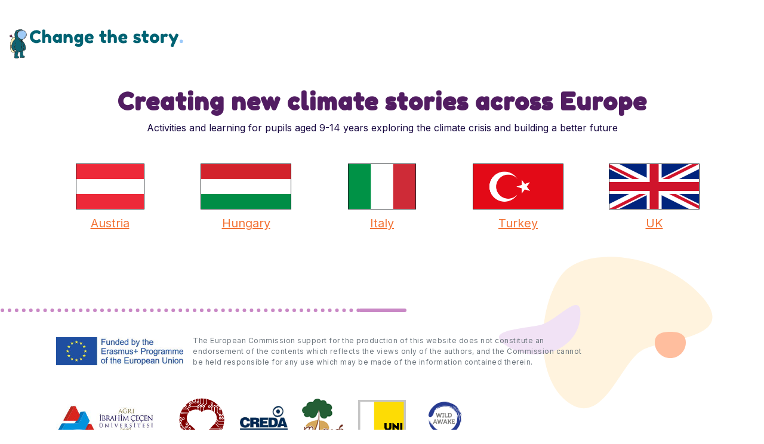

--- FILE ---
content_type: text/html; charset=UTF-8
request_url: https://www.changethestory.eu/
body_size: 1147
content:
<!DOCTYPE html>
<html lang="en">
<head>
    <meta charset="utf-8"/>
    <title>Change the Story</title>
    <meta name="viewport" content="width=device-width, initial-scale=1.0"/>
    <meta name="description" content="Change the Story offers KS2 resources and hands-on support for teaching about the climate crisis, citizenship and digital competence.">
    <link rel="preconnect" href="https://www.googletagmanager.com/">
    <link rel="dns-prefetch" href="https://www.googletagmanager.com/">
    <link rel="preconnect" href="https://www.google-analytics.com">
    <link rel="dns-prefetch" href="https://www.google-analytics.com">
    <link rel="preconnect" href="https://fonts.gstatic.com"> 
    <link href="https://fonts.googleapis.com/css2?family=Fredoka+One&family=Inter:wght@400;700&display=swap" rel="stylesheet">
    <link rel="stylesheet" type="text/css" href="/css/changethestory.css">
</head>
   <body>

<div class="header">
  <div class="logo-tagline">
    <a href="/" class="logo">
      Change the Story 
    </a>
    <span class="tagline">
    
        
       
    </span>
  </div>
</div>
    <main class="container main-site-container">
      <div style="text-align:center;" class="mb-5">
        <h1>Creating new climate stories across Europe</h1>
<p>Activities and learning for pupils aged 9-14 years exploring the climate crisis and building a better future</p>

      </div>
      <div class="row mb-5">
        

          <div class="col mb-5 text-center">
            <a href="austria" rel="noopener">
              <img src="/images/countries/flags/austria.png" alt="Austria flag" class="border border-dark"/>
              <p class="mt-2 fs-5">Austria</p>
            </a>
          </div>
        

          <div class="col mb-5 text-center">
            <a href="hungary" rel="noopener">
              <img src="/images/countries/flags/hungary.png" alt="Hungary flag" class="border border-dark"/>
              <p class="mt-2 fs-5">Hungary</p>
            </a>
          </div>
        

          <div class="col mb-5 text-center">
            <a href="italy" rel="noopener">
              <img src="/images/countries/flags/italy.png" alt="Italy flag" class="border border-dark"/>
              <p class="mt-2 fs-5">Italy</p>
            </a>
          </div>
        

          <div class="col mb-5 text-center">
            <a href="turkey" rel="noopener">
              <img src="/images/countries/flags/turkey.png" alt="Turkey flag" class="border border-dark"/>
              <p class="mt-2 fs-5">Turkey</p>
            </a>
          </div>
        

          <div class="col mb-5 text-center">
            <a href="uk" rel="noopener">
              <img src="/images/countries/flags/uk.png" alt="UK flag" class="border border-dark"/>
              <p class="mt-2 fs-5">UK</p>
            </a>
          </div>
        
      </div>
      <footer class="footer">
    <div class="container">
    <div class="footer__eu">
       <img src="/images/eu-erasmus-logo.jpg" alt="With the support of the Erasmus+ programme of the European Union"/>
       <p>The European Commission support for the production of this website does
        not constitute an endorsement of the contents which reflects the views
        only of the authors, and the Commission cannot be held responsible for
        any use which may be made of the information contained therein.</p>
    </div>
    
    <div class="logo-grid" id="partners" >
      <div class="logo-grid__item logo-grid__item--wide">
        <a href="https://www.agri.edu.tr/" target="_blank" rel="noopener">
          <img src="/images/partners/agri.jpg" alt="Agri logo"/>
        </a>
      </div>
      <div class="logo-grid__item">
        <a href="https://careful.digital/" target="_blank" rel="noopener">
          <img
              src="/images/partners/careful-digital-logo.svg"
              alt="Careful Digital logo" />
        </a>
      </div>
      <div class="logo-grid__item">
        <a href="http://www.creda.it/" target="_blank" rel="noopener">
          <img src="/images/partners/creda.jpg" alt="CREDA logo"/>
        </a>
      </div>
      <div class="logo-grid__item">
        <a href="http://www.magosfa.hu/" target="_blank" rel="noopener">
          <img src="/images/partners/magofsa.png" alt="Magofsa logo"/>
        </a>
      </div>
      <div class="logo-grid__item">
        <a href="https://www.uni-graz.at/en/" target="_blank" rel="noopener">
          <img
              src="/images/partners/universitaet_graz.svg"
              alt="University of Graz logo" />
        </a>
      </div>
      <div class="logo-grid__item">
        <a href="https://www.wild-awake.org/" target="_blank" rel="noopener">
          <img src="/images/partners/wild-awake.png" alt="WildAwake logo"/>
        </a>
      </div>
    </div>

    </div>
  </footer>
  <!-- Global site tag (gtag.js) - Google Analytics -->
<script async src="https://www.googletagmanager.com/gtag/js?id=UA-170295086-1"></script>
<script>
  window.dataLayer = window.dataLayer || [];
  function gtag(){dataLayer.push(arguments);}
  gtag('js', new Date());

  gtag('config', 'UA-170295086-1');
</script>

      </main>


    </body>
  </html>

--- FILE ---
content_type: image/svg+xml
request_url: https://www.changethestory.eu/images/partners/careful-digital-logo.svg
body_size: 2177
content:
<?xml version="1.0" encoding="UTF-8"?>
<!-- Created with Inkscape (http://www.inkscape.org/) -->
<svg width="100px" height="100px" version="1.1" viewBox="0 0 55 55" xmlns="http://www.w3.org/2000/svg" xmlns:cc="http://creativecommons.org/ns#" xmlns:dc="http://purl.org/dc/elements/1.1/" xmlns:rdf="http://www.w3.org/1999/02/22-rdf-syntax-ns#">
 <metadata> 
  <rdf:RDF>
   <cc:Work rdf:about="">
    <dc:format>image/svg+xml</dc:format>
    <dc:type rdf:resource="http://purl.org/dc/dcmitype/StillImage"/>
    <dc:title/>
   </cc:Work>
  </rdf:RDF>
 </metadata>
 <g transform="translate(0,-242)">
  <g transform="translate(-12.767 185.02)">
   <path d="m14.155 81.828l8.4005 0.13229 1.5214 1.5214" fill="none" stroke="#000" stroke-width=".26458px"/>
   <path d="m40.296 59.111a26.233 25.345 0 0 1 26.233 25.311 26.233 25.345 0 0 1 -26.164 25.378 26.233 25.345 0 0 1 -26.302 -25.244 26.233 25.345 0 0 1 26.094 -25.445" fill="#800000" stroke="#fff" stroke-width=".71227"/>
   <path d="m40.138 59.063c0.4277 0.0049 0.4277 0.0049 0.4277 0.0049l-4e-3 0.0944-0.4071 0.0021z" fill="#a00" stroke="#fff" stroke-width=".6"/>
   <g fill="none">
    <g stroke="#fff">
     <path transform="matrix(-.99994 -.011383 .011273 -.99994 0 0)" d="m-43.213-69.098a1.0485 0.97316 0 0 1 1.0485 0.97188 1.0485 0.97316 0 0 1 -1.0458 0.97445 1.0485 0.97316 0 0 1 -1.0513 -0.9693 1.0485 0.97316 0 0 1 1.043 -0.97701" stroke-width=".7"/>
     <path transform="matrix(.088298 .99609 -.99602 .089153 0 0)" d="m72.942-43.65a1.0536 0.96849 0 0 1 1.0536 0.96721 1.0536 0.96849 0 0 1 -1.0508 0.96976 1.0536 0.96849 0 0 1 -1.0564 -0.96464 1.0536 0.96849 0 0 1 1.048 -0.97231" stroke-width=".7"/>
     <g stroke-width=".7">
      <path transform="matrix(-.99994 -.011383 .011273 -.99994 0 0)" d="m-52.601-69.002a1.0485 0.97316 0 0 1 1.0485 0.97188 1.0485 0.97316 0 0 1 -1.0458 0.97445 1.0485 0.97316 0 0 1 -1.0513 -0.9693 1.0485 0.97316 0 0 1 1.043 -0.97701"/>
      <path d="m49.812 68.76l0.97871-0.02503"/>
      <path d="m51.92 64.417a0.99172 1.002 0 0 1 0.99172 1.0007 0.99172 1.002 0 0 1 -0.9891 1.0033 0.99172 1.002 0 0 1 -0.99434 -0.99803 0.99172 1.002 0 0 1 0.98647 -1.006"/>
      <path d="m55.051 67.553a0.99172 1.002 0 0 1 0.99172 1.0007 0.99172 1.002 0 0 1 -0.9891 1.0033 0.99172 1.002 0 0 1 -0.99434 -0.99803 0.99172 1.002 0 0 1 0.98647 -1.006"/>
      <path d="m58.227 67.619a0.99172 1.002 0 0 1 0.99172 1.0007 0.99172 1.002 0 0 1 -0.9891 1.0033 0.99172 1.002 0 0 1 -0.99434 -0.99803 0.99172 1.002 0 0 1 0.98647 -1.006"/>
      <path d="m61.27 70.43a0.99172 1.002 0 0 1 0.99172 1.0007 0.99172 1.002 0 0 1 -0.9891 1.0033 0.99172 1.002 0 0 1 -0.99434 -0.99803 0.99172 1.002 0 0 1 0.98647 -1.006"/>
      <path d="m61.38 77.917a0.99172 1.002 0 0 1 0.99172 1.0007 0.99172 1.002 0 0 1 -0.9891 1.0033 0.99172 1.002 0 0 1 -0.99434 -0.99803 0.99172 1.002 0 0 1 0.98647 -1.006"/>
      <path d="m64.266 77.941a0.99172 1.002 0 0 1 0.99172 1.0007 0.99172 1.002 0 0 1 -0.9891 1.0033 0.99172 1.002 0 0 1 -0.99434 -0.99803 0.99172 1.002 0 0 1 0.98647 -1.006"/>
      <path d="m61.38 81.308a0.99172 1.002 0 0 1 0.99172 1.0007 0.99172 1.002 0 0 1 -0.9891 1.0033 0.99172 1.002 0 0 1 -0.99434 -0.99803 0.99172 1.002 0 0 1 0.98647 -1.006"/>
      <path d="m64.289 81.355a0.99172 1.002 0 0 1 0.99172 1.0007 0.99172 1.002 0 0 1 -0.9891 1.0033 0.99172 1.002 0 0 1 -0.99434 -0.99803 0.99172 1.002 0 0 1 0.98647 -1.006"/>
      <path d="m21.594 67.604a0.99172 1.002 0 0 1 0.99172 1.0007 0.99172 1.002 0 0 1 -0.9891 1.0033 0.99172 1.002 0 0 1 -0.99434 -0.99803 0.99172 1.002 0 0 1 0.98647 -1.006"/>
     </g>
     <path transform="matrix(.040773 .99917 -.99915 .041171 0 0)" d="m69.597-24.511a0.99654 0.99717 0 0 1 0.99654 0.99585 0.99654 0.99717 0 0 1 -0.9939 0.99848 0.99654 0.99717 0 0 1 -0.99917 -0.99321 0.99654 0.99717 0 0 1 0.99126 -1.0011" stroke-width=".7"/>
     <path transform="matrix(.96917 -.2464 .24416 .96973 0 0)" d="m13.294 68.18a0.99201 1.0017 0 0 1 0.99201 1.0004 0.99201 1.0017 0 0 1 -0.98939 1.003 0.99201 1.0017 0 0 1 -0.99463 -0.99774 0.99201 1.0017 0 0 1 0.98676 -1.0057" stroke-width=".7"/>
     <g stroke-width=".7">
      <path d="m27.059 64.289a0.99172 1.002 0 0 1 0.99172 1.0007 0.99172 1.002 0 0 1 -0.9891 1.0033 0.99172 1.002 0 0 1 -0.99434 -0.99803 0.99172 1.002 0 0 1 0.98647 -1.006"/>
      <path d="m15.826 81.319a0.99172 1.002 0 0 1 0.99172 1.0007 0.99172 1.002 0 0 1 -0.9891 1.0033 0.99172 1.002 0 0 1 -0.99434 -0.99803 0.99172 1.002 0 0 1 0.98647 -1.006"/>
      <path transform="matrix(.00070557 1 -1 .00071246 0 0)" d="m76.266-18.844a0.99655 0.99716 0 0 1 0.99655 0.99584 0.99655 0.99716 0 0 1 -0.99391 0.99847 0.99655 0.99716 0 0 1 -0.99918 -0.9932 0.99655 0.99716 0 0 1 0.99127 -1.0011"/>
      <path d="m36.106 67.861a0.99172 1.002 0 0 1 0.99172 1.0007 0.99172 1.002 0 0 1 -0.9891 1.0033 0.99172 1.002 0 0 1 -0.99434 -0.99803 0.99172 1.002 0 0 1 0.98647 -1.006"/>
      <path d="m36.083 62.833a0.99172 1.002 0 0 1 0.99172 1.0007 0.99172 1.002 0 0 1 -0.9891 1.0033 0.99172 1.002 0 0 1 -0.99434 -0.99803 0.99172 1.002 0 0 1 0.98647 -1.006"/>
      <path d="m32.917 62.833a0.99172 1.002 0 0 1 0.99172 1.0007 0.99172 1.002 0 0 1 -0.9891 1.0033 0.99172 1.002 0 0 1 -0.99434 -0.99803 0.99172 1.002 0 0 1 0.98647 -1.006"/>
      <path d="m26.322 96.145a0.99172 1.002 0 0 1 0.99172 1.0007 0.99172 1.002 0 0 1 -0.9891 1.0033 0.99172 1.002 0 0 1 -0.99434 -0.99803 0.99172 1.002 0 0 1 0.98647 -1.006"/>
      <path d="m26.368 93.011a0.99172 1.002 0 0 1 0.99172 1.0007 0.99172 1.002 0 0 1 -0.9891 1.0033 0.99172 1.002 0 0 1 -0.99434 -0.99803 0.99172 1.002 0 0 1 0.98647 -1.006"/>
      <path d="m22.644 91.374a0.99172 1.002 0 0 1 0.99172 1.0007 0.99172 1.002 0 0 1 -0.9891 1.0033 0.99172 1.002 0 0 1 -0.99434 -0.99803 0.99172 1.002 0 0 1 0.98647 -1.006"/>
      <path d="m23.027 87.71a0.99172 1.002 0 0 1 0.99172 1.0007 0.99172 1.002 0 0 1 -0.9891 1.0033 0.99172 1.002 0 0 1 -0.99434 -0.99803 0.99172 1.002 0 0 1 0.98647 -1.006"/>
      <path d="m17.803 93.399a0.99172 1.002 0 0 1 0.99172 1.0007 0.99172 1.002 0 0 1 -0.9891 1.0033 0.99172 1.002 0 0 1 -0.99434 -0.99803 0.99172 1.002 0 0 1 0.98647 -1.006"/>
      <path d="m15.852 88.207a0.99172 1.002 0 0 1 0.99172 1.0007 0.99172 1.002 0 0 1 -0.9891 1.0033 0.99172 1.002 0 0 1 -0.99434 -0.99803 0.99172 1.002 0 0 1 0.98647 -1.006"/>
      <path d="m15.819 85.032a0.99172 1.002 0 0 1 0.99172 1.0007 0.99172 1.002 0 0 1 -0.9891 1.0033 0.99172 1.002 0 0 1 -0.99434 -0.99803 0.99172 1.002 0 0 1 0.98647 -1.006"/>
      <path d="m19.307 81.592a0.99172 1.002 0 0 1 0.99172 1.0007 0.99172 1.002 0 0 1 -0.9891 1.0033 0.99172 1.002 0 0 1 -0.99434 -0.99803 0.99172 1.002 0 0 1 0.98647 -1.006"/>
      <path d="m29.52 101.72a0.99172 1.002 0 0 1 0.99172 1.0007 0.99172 1.002 0 0 1 -0.9891 1.0033 0.99172 1.002 0 0 1 -0.99434 -0.99804 0.99172 1.002 0 0 1 0.98647 -1.006"/>
      <path d="m29.566 104.95a0.99172 1.002 0 0 1 0.99172 1.0007 0.99172 1.002 0 0 1 -0.9891 1.0033 0.99172 1.002 0 0 1 -0.99434 -0.99803 0.99172 1.002 0 0 1 0.98647 -1.006"/>
      <path d="m42.459 106.47a0.99172 1.002 0 0 1 0.99172 1.0007 0.99172 1.002 0 0 1 -0.9891 1.0033 0.99172 1.002 0 0 1 -0.99434 -0.99803 0.99172 1.002 0 0 1 0.98647 -1.006"/>
      <path d="m39.294 106.47a0.99172 1.002 0 0 1 0.99172 1.0007 0.99172 1.002 0 0 1 -0.9891 1.0033 0.99172 1.002 0 0 1 -0.99434 -0.99803 0.99172 1.002 0 0 1 0.98647 -1.006"/>
      <path d="m36.106 106.5a0.99172 1.002 0 0 1 0.99172 1.0007 0.99172 1.002 0 0 1 -0.9891 1.0033 0.99172 1.002 0 0 1 -0.99434 -0.99803 0.99172 1.002 0 0 1 0.98647 -1.006"/>
      <path d="m61.939 93.492a0.99172 1.002 0 0 1 0.99172 1.0007 0.99172 1.002 0 0 1 -0.9891 1.0033 0.99172 1.002 0 0 1 -0.99434 -0.99803 0.99172 1.002 0 0 1 0.98647 -1.006"/>
      <path d="m45.88 96.065a0.99172 1.002 0 0 1 0.99172 1.0007 0.99172 1.002 0 0 1 -0.9891 1.0033 0.99172 1.002 0 0 1 -0.99434 -0.99803 0.99172 1.002 0 0 1 0.98647 -1.006"/>
      <path d="m51.885 99.339a0.99172 1.002 0 0 1 0.99172 1.0007 0.99172 1.002 0 0 1 -0.9891 1.0033 0.99172 1.002 0 0 1 -0.99434 -0.99803 0.99172 1.002 0 0 1 0.98647 -1.006"/>
      <path d="m45.834 106.47a0.99172 1.002 0 0 1 0.99172 1.0007 0.99172 1.002 0 0 1 -0.9891 1.0033 0.99172 1.002 0 0 1 -0.99434 -0.99803 0.99172 1.002 0 0 1 0.98647 -1.006"/>
     </g>
     <g>
      <g stroke-width=".7">
       <path d="m17.699 71.526 6.6815 0.06615 1.1477 2.1167"/>
       <path d="m25.758 69.332-2.1064 2.1828"/>
       <path d="m27.327 68.525 7.7781 0.2779"/>
       <path d="m36.027 69.795 0.06578 5.6885"/>
       <path d="m29.526 62.839-0.0061-1.6672"/>
       <path d="m32.941 60.034c0 0.13006-0.02846 2.7997-0.02846 2.7997"/>
       <path d="m36.083 59.32-5e-3 3.5137"/>
       <path d="m36.056 67.911 2.9814-2.7174 0.03843-6.1728"/>
       <path d="m21.607 66.781c0.03493 0.02567-0.01821 0.82344-0.01821 0.82344"/>
      </g>
      <path d="m61.357 72.288 0.01801 5.6296" stroke-width=".57793"/>
      <g stroke-width=".7">
       <path d="m55.05 69.588c0 0.09354-0.02329 5.5191-0.02329 5.5191"/>
       <path d="m58.215 69.588-0.04657 6.1038 2.4902 2.5725"/>
       <path d="m64.243 74.219c0.02329 0.1637 0.01801 3.722 0.01801 3.722"/>
       <path d="m65.243 82.334h1.024"/>
       <path d="m57.447 83.409 2.1411 2.4789 7.0284 0.04677"/>
      </g>
      <path d="m56.757 85.436 2.7223 3.8277 6.6356 0.04696" stroke-width=".67055"/>
      <path d="m53.933 88.718h2.5767l3.1468 3.6719 5.6322 0.02339" stroke-width=".69292"/>
      <g stroke-width=".7">
       <path d="m48.347 93.863c0.23273 0.30402 0.67491 0.74836 0.67491 0.74836l11.892-0.07016"/>
       <path d="m47.059 95.238 1.8028 1.95 14.137-0.0235"/>
       <path d="m52.856 100.32c0.09765 0.0489 7.8508 0.0489 7.8508 0.0489"/>
       <path d="m45.834 98.002-5e-3 8.4694"/>
       <path d="m42.343 98.938c0 0.11693 0.11112 7.5339 0.11112 7.5339"/>
       <path d="m39.289 106.47-0.08787-6.8323"/>
       <path d="m36.101 106.5-0.01801-6.809"/>
       <path d="m36.575 108.18c0.14232 0.0926 1.8146 1.528 1.8146 1.528"/>
       <path d="m39.7 108.21c0.08774 0.0495 1.7899 1.6671 1.7899 1.6671"/>
      </g>
     </g>
    </g>
    <path d="m42.955 108.2 1.5876 1.2622" stroke-width="0"/>
    <g stroke="#fff">
     <g stroke-width=".7">
      <path d="m27.332 97.16 5.9113-0.14032"/>
      <path d="m23.515 91.782 1.8153-1.637"/>
      <path d="m18.624 95.167 10.056 10.036"/>
      <path d="m16.533 89.864 12.245 12.251"/>
      <path d="m15.789 86.964 0.05762 1.2424"/>
      <path d="m18.581 83.269-2.0247 2.058"/>
      <path d="m18.898 76.247 2.3184 0.02971"/>
      <path d="m39.187 69.348l0.13165 7.3264"/>
      <path d="m39.399 67.576l3.2102-2.6247v-5.6694"/>
      <path d="m45.914 59.539v5.7877l-3.0646 2.393"/>
      <path d="m42.412 69.47v3.3679"/>
      <path d="m51.825 69.485l0.06578 4.0139"/>
     </g>
     <path transform="scale(1,-1)" d="m39.192-69.464a1.0485 0.97316 0 0 1 1.0485 0.97188 1.0485 0.97316 0 0 1 -1.0458 0.97445 1.0485 0.97316 0 0 1 -1.0513 -0.9693 1.0485 0.97316 0 0 1 1.043 -0.97701" stroke-width=".7"/>
     <g>
      <g stroke-width=".7">
       <path d="m25.331 90.145l1.1985-1.0556"/>
       <path d="m20.74 76.277l4.9708-0.0038"/>
       <path d="m56.772 85.444l-1.2133-1.8121"/>
       <path d="m57.447 83.409l-1.574-2.3572"/>
      </g>
      <path d="m25.423 73.546c2.7681 3.3075 2.864 3.3075 2.864 3.3075" stroke-width=".71606"/>
      <g stroke-width=".7">
       <path d="m42.412 72.371c0.09396 4.3211 0.04719 4.3211 0.04719 4.3211"/>
       <path d="m51.891 73.499c0.01635 2.1114-0.03042 2.1114-0.03042 2.1114"/>
       <path d="m55.096 74.899c-1.3373 1.7889-1.4822 1.9479-1.4822 1.9479"/>
       <path d="m33.243 97.02c2.5276-0.03492 2.6211-0.12847 2.6211-0.12847"/>
       <path d="m36.083 99.686l-0.03109-1.5316"/>
      </g>
     </g>
    </g>
   </g>
   <g transform="rotate(43.167 -10.097 32.577)" fill="#fff" stroke="#fff">
    <path transform="matrix(.70099 -.71317 -.71249 -.70168 0 0)" d="m11.022-76.242a9.903 9.4 0 0 1 9.903 9.3945 9.903 9.4 0 0 1 -9.8914 9.4054 9.903 9.4 0 0 1 -9.9146 -9.3835 9.903 9.4 0 0 1 9.8798 -9.4164l0.02316 9.3999z" stroke-width=".69312"/>
    <rect x="56.129" y="29.439" width="19.181" height="19.181" stroke-width=".81854"/>
    <path transform="matrix(.70099 -.71317 -.71249 -.70168 0 0)" d="m25.113-76.88a9.903 9.4 0 0 1 9.903 9.3945 9.903 9.4 0 0 1 -9.8914 9.4054 9.903 9.4 0 0 1 -9.9146 -9.3835 9.903 9.4 0 0 1 9.8798 -9.4164l0.02316 9.3999z" stroke-width=".69312"/>
   </g>
  </g>
 </g>
</svg>


--- FILE ---
content_type: image/svg+xml
request_url: https://www.changethestory.eu/images/bottom-wobbles.svg
body_size: 406
content:
<?xml version="1.0" encoding="UTF-8"?>
<svg width="378px" height="375px" viewBox="0 0 378 375" version="1.1" xmlns="http://www.w3.org/2000/svg" xmlns:xlink="http://www.w3.org/1999/xlink">
    <title>bottom-wobbles</title>
    <g id="Initial-design" stroke="none" stroke-width="1" fill="none" fill-rule="evenodd">
        <g id="Desktop-HD" transform="translate(-916.000000, -711.000000)" fill-rule="nonzero">
            <g id="bottom-wobbles" transform="translate(916.868313, 711.166749)">
                <path d="M203.342989,47 C131.816809,47 68.2056657,145.862004 68.2056657,211.900573 C68.2056657,277.939142 186.641783,343.437207 280.371184,322.160706 C374.100585,300.884204 267.85442,228.157702 251.348379,189.635203 C234.842337,151.112704 274.86917,47 203.342989,47 Z" id="Path-Copy-2" fill="#FFF3DE" transform="translate(193.381225, 186.624411) scale(-1, 1) rotate(-216.000000) translate(-193.381225, -186.624411) "></path>
                <path d="M290.131687,230.833251 C304.49109,230.833251 316.131687,219.15949 316.131687,204.759176 C316.131687,190.358863 304.49109,186.833251 290.131687,186.833251 C275.772283,186.833251 264.131687,190.358863 264.131687,204.759176 C264.131687,219.15949 275.772283,230.833251 290.131687,230.833251 Z" id="Oval" fill="#FFBE9E"></path>
                <path d="M5.00248072,157.865277 C5.3509744,212.055997 69.7959849,241.038926 119.867886,217.333911 C169.939787,193.628896 97.0690853,185.013063 69.0818309,174.756078 C41.0945766,164.499092 4.65398704,103.674557 5.00248072,157.865277 Z" id="Path-Copy-3" fill="#F1E2F5" transform="translate(71.000000, 180.676931) scale(-1, 1) rotate(-366.000000) translate(-71.000000, -180.676931) "></path>
            </g>
        </g>
    </g>
</svg>

--- FILE ---
content_type: image/svg+xml
request_url: https://www.changethestory.eu/images/partners/universitaet_graz.svg
body_size: 400
content:
<svg xmlns="http://www.w3.org/2000/svg" width="129.33701" height="110.481" viewBox="0 0 129.33701 110.481"><rect width="129.33701" height="110.481" style="fill:#c6c6c6"/><rect x="5.71008" y="5.71" width="37.712" height="99.061" style="fill:#fff"/><rect x="43.422" y="5.71" width="80.205" height="99.061" style="fill:#fddc05"/><path d="M71.17505,63.473V75.158c0,5.046,4.382,9.03,9.561,9.03,5.046,0,9.561-3.851,9.561-9.03V63.473h-5.843V74.229c0,2.523-1.461,4.249-3.718,4.249s-3.718-1.593-3.718-4.249V63.473Z"/><path d="M71.17505,63.473V75.158c0,5.046,4.382,9.03,9.561,9.03,5.046,0,9.561-3.851,9.561-9.03V63.473h-5.843V74.229c0,2.523-1.461,4.249-3.718,4.249s-3.718-1.593-3.718-4.249V63.473Z" style="fill:none;stroke:#000;stroke-miterlimit:3.864000082015991;stroke-width:0.039000000804662704px"/><path d="M93.08508,63.075h1.593l10.49,9.561V63.475h5.843v20.45h-1.859l-10.357-9.43v9.162h-5.71Z"/><path d="M93.08508,63.075h1.593l10.49,9.561V63.475h5.843v20.45h-1.859l-10.357-9.43v9.162h-5.71Z" style="fill:none;stroke:#000;stroke-miterlimit:3.864000082015991;stroke-width:0.039000000804662704px"/><rect x="114.06604" y="63.47301" width="5.71" height="20.317"/><rect x="114.06604" y="63.47301" width="5.71" height="20.317" style="fill:none;stroke:#000;stroke-miterlimit:3.864000082015991;stroke-width:0.039000000804662704px"/><path d="M91.093,90.031H89.102V92.82h1.992c1.2,0,1.594-.664,1.594-1.461s-.4-1.328-1.594-1.328m10.49,4.515h2.656l-1.328-3.054ZM43.422,104.771h80.2V85.649h-80.2Zm39.571-8.366a6.316,6.316,0,0,1-11.553-3.32,6.207,6.207,0,0,1,6.241-6.108A5.865,5.865,0,0,1,82.594,89.5l-2.39,1.726a3.16492,3.16492,0,1,0-2.523,5.046c1.726,0,2.656-.664,2.789-1.593H78.478V92.554h5.044v.93a6.75406,6.75406,0,0,1-.531,2.921m22.973,2.523-.93-1.992h-4.382l-.93,1.992H93.083l-2.257-3.453H89.102v3.453h-3.32V87.242h5.577a4.123,4.123,0,0,1,4.37384,3.85588q.00819.1299.00815.26012a3.209,3.209,0,0,1-2.125,3.32l2.789,3.984,6.108-11.553h.8l6.109,11.819Zm13.943,0h-9.825v-.93l5.046-8.1h-5.046V87.11h9.694v.664l-5.312,8.366h5.312v2.789Z"/></svg>

--- FILE ---
content_type: image/svg+xml
request_url: https://www.changethestory.eu/images/cts-logo.svg
body_size: 15938
content:
<svg height="100" viewBox="0 0 582 100" width="582" xmlns="http://www.w3.org/2000/svg"><g fill="none" fill-rule="nonzero"><g transform="translate(67.8 2.344)"><path d="m22.4269545 46.4409356c1.84014 0 3.7480747-.3118599 5.723804-.9355798 1.9757292-.6237199 3.2831972-1.1304922 3.9224037-1.5203171.6392065-.389825 1.3074679-.7991411 2.0047841-1.2279485s1.3074679-.9160885 1.8304551-1.4618434.7844807-1.2279485.7844807-2.0465808-.4261376-1.910142-1.278413-3.2745292c-1.3946325-2.1830195-2.6924154-3.2745293-3.8933489-3.2745293-.5423571 0-1.472112.3898249-2.7892649 1.1694748l-1.0459743.7601585c-.4648775.31186-1.2299884.6237199-2.2953326.9355798s-2.1984831.4677899-3.3994165.4677899c-2.5568262 0-5.0168028-.8576148-7.37993-2.5728444-1.2009335-.8965973-2.1887982-2.1245457-2.963594-3.6838454-.7747958-1.5592996-1.1621937-3.3232573-1.1621937-5.2918731s.3873979-3.7325735 1.1621937-5.2918732c.7747958-1.5592996 1.7432906-2.7677568 2.9054843-3.6253716 2.4406067-1.7542121 4.9199533-2.6313182 7.4380397-2.6313182 2.7117853 0 4.8812135.6627024 6.5082847 1.9881071 1.278413.8576148 2.2662777 1.2864222 2.9635939 1.2864222 1.2009335 0 2.5568261-1.0525273 4.0676779-3.1575818.8135356-1.1304922 1.2203034-2.2122563 1.2203034-3.24529236 0-1.03303601-.5036172-1.95887017-1.5108518-2.77750248-.3873979-.27287743-.9297549-.62371985-1.6270712-1.05252725l-1.3946324-.81863231c-.9684947-.58473736-2.392182-1.1597291-4.2710618-1.72497522-1.8788799-.56524612-3.7287048-.84786918-5.549475-.84786918-3.8352392 0-7.6511085 1.05252726-11.4476079 3.15758176-2.01446906 1.09150975-3.80618435 2.44615131-5.37514584 4.06392468-1.5689615 1.61777336-2.85705951 3.66435416-3.86429405 6.13974236-1.00723454 2.4753881-1.51085181 5.2333994-1.51085181 8.2740337 0 3.0406342.51330222 5.8571192 1.53990665 8.4494549 1.02660444 2.5923356 2.33407235 4.7168814 3.92240374 6.3736372 1.58833138 1.6567559 3.38004667 3.0601256 5.37514581 4.210109 1.9950992 1.1499835 3.9320887 1.9686158 5.8109685 2.455897 1.8788799.4872811 3.7383898.7309217 5.5785298.7309217zm44.4635939-.5847374c2.4793466 0 3.9708285-.5067724 4.4744458-1.5203171.3099183-.5847374.4939323-1.1012554.552042-1.549554.0581097-.4482987.0871645-1.1207467.0871645-2.0173439v-10.2913776c0-4.2880741-1.288098-7.9134457-3.864294-10.876115-2.5761961-2.9626693-5.8012836-4.444004-9.6752626-4.444004-2.5955659 0-4.8618436 1.188966-6.7988331 3.5668979v-12.9226957c0-.89659729-.0290549-1.56904526-.0871646-2.0173439-.0581096-.44829865-.2421236-.96481665-.552042-1.54955402-.5036172-1.05252725-1.9757293-1.57879088-4.416336-1.57879088-2.4793466 0-3.9901984.52626363-4.5325554 1.57879088-.2711786.54575487-.4358227 1.04278163-.4939324 1.49108028s-.0871645 1.12074661-.0871645 2.0173439l.0007204 35.21617014c.0048024.8086451.0336171 1.4078801.0864441 1.797705.0581097.4288074.2227538.9355798.4939324 1.5203171.542357 1.0525273 2.0338389 1.5787909 4.4744457 1.5787909 2.4793466 0 3.9708285-.5067724 4.4744457-1.5203171.3099184-.5847374.4939324-1.1012554.552042-1.549554.0581097-.4482987.0871646-1.1207467.0871646-2.0173439v-11.3439049c.1549591-1.0525273.7554259-1.9978527 1.8014002-2.8359762 1.0459743-.8381236 2.2565928-1.2571854 3.6318553-1.2571854 1.3752626 0 2.5084014.4482987 3.3994166 1.344896.8910151.8965973 1.3365227 2.144037 1.3365227 3.7423191l.0007204 10.482263c.0048025.8118667.0336172 1.4304319.0864442 1.8556954.0581096.4677899.2421236.9940535.552042 1.5787909.5810968 1.0135447 2.0532088 1.5203171 4.416336 1.5203171zm36.1539086-.1169475c2.111319 0 3.438157-.5067723 3.980514-1.5203171.271178-.5847374.435822-1.1012554.493932-1.549554.05811-.4482987.087165-1.1207466.087165-2.0173439v-20.4658078c0-.8965972-.029055-1.5690452-.087165-2.0173439-.05811-.4482986-.232439-.9648166-.522987-1.549554-.290548-.5847373-.803851-.9940535-1.539907-1.2279484-.736056-.233895-1.85951-.3508425-3.370361-.3508425-2.8280051 0-4.3582268 1.0915098-4.5906655 3.2745293-.2711785-.3898249-.6198366-.7893955-1.0459743-1.1987116-.4261377-.4093162-1.1815636-.8478692-2.2662777-1.3156591-1.0847142-.4677899-2.2856477-.7016848-3.6028005-.7016848-3.4478413 0-6.6148191 1.5300628-9.5009335 4.5901883s-4.3291715 6.6270234-4.3291715 10.7006937 1.4333722 7.6503139 4.3001167 10.7299307c2.8667444 3.0796168 5.9756126 4.6194251 9.3266044 4.6194251s5.7431739-1.033036 7.1765461-3.099108c.1162194 1.0135448.5326721 1.783449 1.2493582 2.3097126s2.1306886.7893954 4.2420066.7893954zm-10.9536752-10.2329038c-1.4333722 0-2.6536756-.516518-3.6609102-1.549554-1.0072345-1.033036-1.5108518-2.1927651-1.5108518-3.4791873 0-1.2864223.4745625-2.4753882 1.4236873-3.566898.9491249-1.0915097 2.1887982-1.6372646 3.7190199-1.6372646s2.750525.5457549 3.6609101 1.6372646c.9103851 1.0915098 1.3655776 2.2707301 1.3655776 3.5376611 0 1.2669309-.4745624 2.42666-1.4236873 3.4791873-.9491248 1.0525273-2.1403734 1.5787909-3.5737456 1.5787909zm46.5845972 10.2913776c2.479347 0 3.990199-.5262636 4.532556-1.5787909.271178-.5457549.435822-1.0427816.493932-1.4910803.05811-.4482986.087165-1.1207466.087165-2.0173439v-10.2913776c0-4.288074-1.288099-7.9231913-3.864295-10.9053518-2.576196-2.9821606-5.801283-4.4732409-9.675262-4.4732409-1.588331 0-3.041074.4482987-4.358226 1.344896-.503618.3118599-1.026605.7211761-1.568962 1.2279484-.542357.5067724-.891015.8965973-1.045974 1.1694748 0-.9355798-.193699-1.7347209-.581097-2.3974232-.542357-.8965973-1.995099-1.344896-4.358227-1.344896-2.440606 0-3.932088.4872812-4.474445 1.4618435-.309919.5457548-.493933 1.0427816-.552042 1.4910802-.05811.4482987-.087165 1.1012554-.087165 1.9588702v20.6997027c0 .8965973.029055 1.5690452.087165 2.0173439.058109.4482986.222754.9648166.493932 1.549554.542357 1.0525273 2.033839 1.5787909 4.474446 1.5787909 2.479346 0 3.970828-.5262636 4.474446-1.5787909.309918-.5457549.493932-1.0427816.552042-1.4910803.058109-.4482986.087164-1.1207466.087164-2.0173439v-10.3498513c0-1.5203172.474563-2.7482656 1.423687-3.6838454.949125-.9355798 2.188799-1.4033697 3.71902-1.4033697 1.530222 0 2.750525.4482987 3.66091 1.3448959.910385.8965973 1.365578 2.144037 1.365578 3.7423192v10.2913776c0 1.3254047.116219 2.3194582.348658 2.9821605.426138 1.4423522 2.014469 2.1635283 4.764994 2.1635283zm24.967795 13.3320119c3.873979 0 7.36056-1.3741328 10.459743-4.1223984 3.099183-2.7482657 4.648775-6.3638917 4.648775-10.8468781l-.00072-24.4468544c-.004803-.7764281-.033618-1.3595546-.086445-1.7493795-.058109-.4288074-.232438-.9258342-.522987-1.4910803-.290548-.5652461-.78448-.9648167-1.481797-1.1987116-.697316-.233895-1.8014-.3508424-3.312252-.3508424s-2.605251.282623-3.283197.8478692c-.677946.5652461-1.075029 1.393624-1.191248 2.4851337-.232439-.3508424-.552042-.7309217-.95881-1.1402378-.406768-.4093162-1.152509-.8576148-2.237223-1.3448959-1.084714-.4872812-2.285648-.7309218-3.602801-.7309218-3.370361 0-6.469545 1.5008259-9.297549 4.5024777-2.828005 3.0016518-4.242007 6.4905848-4.242007 10.4667989 0 3.976214 1.404317 7.4554013 4.212952 10.4375619s5.820653 4.4732408 9.036056 4.4732408 5.55916-.9745622 7.031272-2.9236868v1.7542121c0 1.6372646-.464878 3.0406343-1.394633 4.210109-.929755 1.1694748-2.130688 1.7542121-3.6028 1.7542121-2.169428 0-4.183897-.7211761-6.043407-2.1635282-.581097-.4677899-1.142824-.7016849-1.685181-.7016849s-1.01692.15593-1.423687.4677899c-.406768.31186-.97818.8771061-1.714236 1.6957384-1.162194 1.1694747-1.743291 2.5143706-1.743291 4.0346878 0 1.1694747 1.336523 2.4753882 4.009569 3.9177403 2.673045 1.4423522 5.48168 2.1635283 8.425904 2.1635283zm-.087165-24.1496531c-1.414002 0-2.614935-.5067724-3.6028-1.5203172s-1.481797-2.144037-1.481797-3.3914767c0-1.2864222.464877-2.4558969 1.394632-3.5084242.929755-1.0525272 2.150059-1.5787909 3.66091-1.5787909 1.510852 0 2.711786.5360093 3.602801 1.6080278s1.336523 2.222002 1.336523 3.4499504c0 1.2279485-.464878 2.3584407-1.394633 3.3914767s-2.101633 1.5495541-3.515636 1.5495541zm36.444458 11.6362735c8.251575 0 12.377363-1.7347209 12.377363-5.2041625 0-.7406674-.251809-1.6372647-.755426-2.6897919-.891015-1.7542121-1.95636-2.6313182-3.196033-2.6313182-.619837 0-1.394632.2144037-2.324387.6432111l-.639207.233895c-1.278413.4677899-3.041073.7016848-5.287981.7016848-1.278413 0-2.556826-.3703336-3.835239-1.111001-1.278413-.7406673-1.91762-1.6567558-1.91762-2.7482656h13.771995c1.433373 0 2.74084-.5749917 3.922404-1.7249752s1.772345-2.9139412 1.772345-5.2918731c0-2.4169145-.658576-4.6389165-1.975729-6.666006-2.518086-3.8202841-6.469545-5.7304262-11.854376-5.7304262-4.726254 0-8.668028 1.4715891-11.82532 4.4147671-3.157293 2.9431781-4.73594 6.8706641-4.73594 11.7824579 0 3.8982491 1.220304 7.4261645 3.66091 10.5837463 1.239674 1.6372646 2.973279 2.9529237 5.200817 3.9469772s4.774679 1.4910803 7.641424 1.4910803zm1.627071-18.1268583h-7.32182c0-1.1694747.619836-2.2707301 1.85951-3.3037661 1.239673-1.033036 2.489031-1.549554 3.748074-1.549554s2.227538.2728774 2.905484.8186323c.677947.5457549 1.01692 1.266931 1.01692 2.1635282 0 1.2474398-.736056 1.8711596-2.208168 1.8711596zm48.889615 17.3666997c.852275 0 1.501167-.0292369 1.946674-.0877106.445508-.0584737.95881-.2241493 1.539907-.4970267 1.084714-.5457549 1.627071-2.0465808 1.627071-4.5024777 0-2.1050546-.445507-3.410968-1.336523-3.9177404-.542357-.3118599-1.055659-.4970267-1.539906-.5555005-.484248-.0584737-1.181564-.0877106-2.091949-.0877106s-1.530222-.2338949-1.85951-.7016848-.493932-1.2279485-.493932-2.2804757v-8.0693757l3.777129.233895c.891016 0 1.559277-.0292369 2.004784-.0877106.445508-.0584738.95881-.2241493 1.539907-.4970268 1.045974-.5457549 1.568962-2.0465808 1.568962-4.5024777 0-2.4948794-.503618-3.9957053-1.510852-4.5024777-.581097-.3118599-1.094399-.4970267-1.539907-.5555005-.445507-.0584737-1.104084-.0877106-1.975729-.0877106s-2.159743.077965-3.864294.233895v-5.7304262c0-1.36438718-.09685-2.3584407-.290549-2.98216055-.503617-1.44235217-2.072578-2.16352825-4.706884-2.16352825-2.479347 0-3.970829.48728114-4.474446 1.46184341-.309918.50677238-.493932.97456227-.552042 1.40336967s-.087164 1.09150975-.087164 1.98810704v6.02279488l-1.91762-.233895c-.929755 0-1.704551.2533862-2.324387.7601586-.348658.3118599-.619837.8283779-.813536 1.549554s-.290548 1.8809052-.290548 3.4791873.280863 2.7287744.84259 3.3914767c.561727.6627024 1.268728.9940535 2.121004.9940535.852275 0 1.646441-.0584737 2.382497-.1754212v8.654113c0 4.366039 1.045974 7.465147 3.137923 9.2973241 2.091948 1.8321771 5.152392 2.7482656 9.18133 2.7482656zm36.241073 0c2.479347 0 3.970829-.5067724 4.474446-1.5203171.309918-.5847374.493932-1.1012554.552042-1.549554.05811-.4482987.087165-1.1207467.087165-2.0173439v-10.2913776c0-4.2880741-1.288098-7.9134457-3.864294-10.876115s-5.801284-4.444004-9.675263-4.444004c-2.595566 0-4.861844 1.188966-6.798833 3.5668979v-12.9226957c0-.89659729-.029055-1.56904526-.087165-2.0173439-.058109-.44829865-.242123-.96481665-.552042-1.54955402-.503617-1.05252725-1.975729-1.57879088-4.416336-1.57879088-2.479346 0-3.990198.52626363-4.532555 1.57879088-.271179.54575487-.435823 1.04278163-.493932 1.49108028-.05811.44829865-.087165 1.12074661-.087165 2.0173439l.00072 35.21617014c.004803.8086451.033618 1.4078801.086445 1.797705.058109.4288074.222753.9355798.493932 1.5203171.542357 1.0525273 2.033839 1.5787909 4.474446 1.5787909 2.479346 0 3.970828-.5067724 4.474445-1.5203171.309919-.5847374.493933-1.1012554.552042-1.549554.05811-.4482987.087165-1.1207467.087165-2.0173439v-11.3439049c.154959-1.0525273.755426-1.9978527 1.8014-2.8359762 1.045974-.8381236 2.256593-1.2571854 3.631855-1.2571854 1.375263 0 2.508402.4482987 3.399417 1.344896s1.336523 2.144037 1.336523 3.7423191l.00072 10.482263c.004803.8118667.033617 1.4304319.086444 1.8556954.05811.4677899.242124.9940535.552042 1.5787909.581097 1.0135447 2.053209 1.5203171 4.416336 1.5203171zm26.362427.7601586c8.251576 0 12.377363-1.7347209 12.377363-5.2041625 0-.7406674-.251808-1.6372647-.755426-2.6897919-.891015-1.7542121-1.956359-2.6313182-3.196032-2.6313182-.619837 0-1.394633.2144037-2.324388.6432111l-.639206.233895c-1.278413.4677899-3.041074.7016848-5.287982.7016848-1.278413 0-2.556826-.3703336-3.835239-1.111001-1.278413-.7406673-1.917619-1.6567558-1.917619-2.7482656h13.771995c1.433372 0 2.74084-.5749917 3.922404-1.7249752 1.181563-1.1499835 1.772345-2.9139412 1.772345-5.2918731 0-2.4169145-.658576-4.6389165-1.975729-6.666006-2.518086-3.8202841-6.469545-5.7304262-11.854376-5.7304262-4.726254 0-8.668028 1.4715891-11.825321 4.4147671-3.157293 2.9431781-4.735939 6.8706641-4.735939 11.7824579 0 3.8982491 1.220303 7.4261645 3.66091 10.5837463 1.239673 1.6372646 2.973279 2.9529237 5.200817 3.9469772s4.774679 1.4910803 7.641423 1.4910803zm1.627072-18.1268583h-7.321821c0-1.1694747.619837-2.2707301 1.85951-3.3037661 1.239674-1.033036 2.489032-1.549554 3.748075-1.549554s2.227538.2728774 2.905484.8186323 1.01692 1.266931 1.01692 2.1635282c0 1.2474398-.736056 1.8711596-2.208168 1.8711596zm43.688798 17.8929633c3.738389 0 6.847258-.6042286 9.326604-1.8126858 1.355893-.7016848 2.411552-1.7639577 3.166978-3.1868186s1.133139-3.1478362 1.133139-5.1749257-.377713-3.7130822-1.133139-5.0579782c-.755426-1.3448959-1.694866-2.2902213-2.81832-2.8359762-2.401867-1.2084572-4.881213-1.9491245-7.438039-2.222002-2.634306-.3508424-3.951459-1.111001-3.951459-2.2804757 0-.8576148 1.142824-1.2864222 3.428471-1.2864222 1.472112 0 2.83769.2923687 4.096733.877106 1.259043.5847374 2.121004.8771061 2.585881.8771061.891015 0 1.762661-.6821936 2.614936-2.0465808s1.278413-2.5143706 1.278413-3.4499504-.677946-1.7152296-2.033839-2.3389495c-2.905484-1.3254047-5.733489-1.988107-8.484014-1.988107-8.406534 0-12.609801 3.0796168-12.609801 9.2388503 0 2.066072.368028 3.849521 1.104084 5.3503469s1.66581 2.6020813 2.789264 3.3037661c2.401867 1.4813347 4.823104 2.3974232 7.263711 2.7482656 2.595566.3508424 3.893349.8965973 3.893349 1.6372646 0 .9355798-1.181564 1.4033697-3.544691 1.4033697-1.317153 0-2.789265-.4775355-4.416336-1.4326065-1.627071-.9550711-2.915169-1.4326066-3.864294-1.4326066s-1.636756.3313512-2.062894.9940536c-1.472112 2.066072-2.208168 3.6058804-2.208168 4.6194251 0 1.0135448.368028 1.7542121 1.104084 2.222002 3.447842 2.1830195 7.040957 3.2745292 10.779347 3.2745292zm33.655192-.5262636c.852276 0 1.501167-.0292369 1.946675-.0877106.445507-.0584737.95881-.2241493 1.539906-.4970267 1.084715-.5457549 1.627072-2.0465808 1.627072-4.5024777 0-2.1050546-.445508-3.410968-1.336523-3.9177404-.542357-.3118599-1.055659-.4970267-1.539907-.5555005-.484247-.0584737-1.181563-.0877106-2.091949-.0877106-.910385 0-1.530221-.2338949-1.859509-.7016848-.329289-.4677899-.493933-1.2279485-.493933-2.2804757v-8.0693757l3.77713.233895c.891015 0 1.559276-.0292369 2.004784-.0877106.445507-.0584738.95881-.2241493 1.539907-.4970268 1.045974-.5457549 1.568961-2.0465808 1.568961-4.5024777 0-2.4948794-.503617-3.9957053-1.510852-4.5024777-.581097-.3118599-1.094399-.4970267-1.539906-.5555005-.445508-.0584737-1.104084-.0877106-1.97573-.0877106-.871645 0-2.159743.077965-3.864294.233895v-5.7304262c0-1.36438718-.096849-2.3584407-.290548-2.98216055-.503617-1.44235217-2.072579-2.16352825-4.706885-2.16352825-2.479346 0-3.970828.48728114-4.474445 1.46184341-.309919.50677238-.493933.97456227-.552042 1.40336967-.05811.4288074-.087165 1.09150975-.087165 1.98810704v6.02279488l-1.91762-.233895c-.929754 0-1.70455.2533862-2.324387.7601586-.348658.3118599-.619837.8283779-.813536 1.549554-.193698.7211761-.290548 1.8809052-.290548 3.4791873s.280864 2.7287744.84259 3.3914767c.561727.6627024 1.268729.9940535 2.121004.9940535s1.646441-.0584737 2.382497-.1754212v8.654113c0 4.366039 1.045974 7.465147 3.137923 9.2973241s5.152392 2.7482656 9.18133 2.7482656zm25.95566.5262636c2.556826 0 5.026487-.5944829 7.408984-1.7834489s4.406652-3.0406343 6.072462-5.555005c1.665811-2.5143706 2.498717-5.3893293 2.498717-8.6248761 0-4.6778989-1.607701-8.5274199-4.823104-11.5485629-3.215402-3.0211431-6.915052-4.5317146-11.09895-4.5317146-4.183897 0-7.902917 1.5203172-11.157059 4.5609514-3.254143 3.0406343-4.881214 6.8999009-4.881214 11.5777999 0 3.1185992.823221 5.9155929 2.469662 8.3909811s3.670595 4.3465478 6.072462 5.6134787c2.401867 1.266931 4.881213 1.9003964 7.43804 1.9003964zm-.05811-10.2913776c-1.278413 0-2.537456-.4677898-3.77713-1.4033696-1.239673-.9745623-1.85951-2.4071688-1.85951-4.2978197 0-1.8906508.600467-3.3232573 1.801401-4.2978196 1.200933-.9745623 2.498716-1.4618434 3.893349-1.4618434 1.394632 0 2.692415.4677899 3.893348 1.4033697 1.200934.9355798 1.801401 2.3584407 1.801401 4.2685827 0 1.9101421-.639207 3.3524943-1.91762 4.3270565-1.278413.9745623-2.556826 1.4618434-3.835239 1.4618434zm25.83944 9.765114c2.440607 0 3.951458-.5067724 4.532555-1.5203171.309919-.5847374.493933-1.1012554.552042-1.549554.05811-.4482987.087165-1.1207467.087165-2.0173439v-12.2794847c0-1.0525272.455192-1.9491245 1.365577-2.6897919.910385-.7406673 1.888565-1.111001 2.934539-1.111001 1.045975 0 1.888565.15593 2.527772.4677899.639206.31186 1.307468.4677899 2.004784.4677899 1.394632 0 2.459977-.7406673 3.196033-2.222002.736056-1.4813346 1.104084-2.8457218 1.104084-4.0931615s-.242124-2.1537826-.726372-2.7190287c-.484247-.5652462-1.094399-.9648167-1.830455-1.1987116-.736056-.233895-1.414002-.3995706-2.033839-.4970268-.619836-.0974562-1.384947-.1461843-2.295332-.1461843s-1.966044.3313511-3.166978.9940535c-1.200933.6627023-1.985414 1.188966-2.353442 1.5787909s-.648892.721176-.842591.9940535c0-.6627024-.213068-1.3059135-.639206-1.9296333-.581097-.8965973-2.033839-1.344896-4.358227-1.344896-2.479346 0-3.990198.5262637-4.532555 1.5787909-.271178.5457549-.435823 1.0427817-.493932 1.4910803-.05811.4482987-.087165 1.1207466-.087165 2.0173439v22.2200198c.07748 1.1304923.426138 1.9686158 1.045975 2.5143707.813535.6627023 2.150058.9940535 4.009568.9940535zm34.672112 13.7998018c.697316 0 1.278413-.1754212 1.74329-.5262636.464878-.3508424.803851-.7211761 1.01692-1.111001s.474562-.955071.784481-1.6957384l15.224737-34.2656095c0-.0389825.154959-.3703337.464878-.9940535.309918-.6237199.464877-1.2864222.464877-1.988107 0-1.4423522-1.142824-2.6703007-3.428471-3.6838454-1.239674-.5457549-2.314703-.8186323-3.225088-.8186323s-1.617386.3313511-2.121003.9940535c-.309919.3898249-.532673.7211761-.668262.9940535l-.025365.0523081c-.209072.4375586-1.217536 2.6518702-3.025393 6.6429347-1.89825 4.1906178-2.944224 6.5977866-3.137923 7.2215065-1.743291-2.8457219-3.573746-5.915593-5.491365-9.2096135-1.91762-3.2940205-2.982964-5.1067063-3.196033-5.4380575s-.552042-.6529567-1.01692-.9648167c-.464877-.3118599-1.065344-.4677899-1.8014-.4677899s-1.76266.389825-3.079813 1.1694748c-2.091949 1.2474397-3.137923 2.4948794-3.137923 3.7423191 0 .6237199.387398 1.5787909 1.162194 2.8652131l11.563827 19.5887017c-3.71902 7.9914106-5.57853 12.4549058-5.57853 13.3904856 0 1.4033697 1.142824 2.6118269 3.428472 3.6253717 1.355892.5847373 2.382497.877106 3.079813.877106z" fill="#006373"/><path d="m508.052941 45.656c2.372549 0 3.852941-.5686275 4.441177-1.7058824.352941-.6274509.558823-1.1666666.617647-1.617647.058823-.4509804.088235-1.1470588.088235-2.0882353v-.2352941c0-2.0784314-.333333-3.4509804-1-4.1176471-.901961-.8235294-2.539216-1.2352941-4.911765-1.2352941s-3.852941.5882353-4.441176 1.7647059c-.313726.5882353-.5 1.117647-.558824 1.5882353-.058823.4705882-.088235 1.1568627-.088235 2.0588235v.2352941c0 2.0784314.382353 3.4901961 1.147059 4.2352941.764706.7450981 2.333333 1.1176471 4.705882 1.1176471z" fill="#9dcafa"/></g><g transform="translate(0 2)"><path d="m18.32 75c-1.608184-.5789438-3.0790635-1.4846242-4.32-2.66l-.75-.7 1.85-.57c1.7948666-.4744398 3.5320094-1.1451513 5.18-2 .3021101-.2136959.6411491-.3696538 1-.46.0724962.5434663.0992568 1.0920579.08 1.64.0443947 1.4447516-.3010289 2.8748053-1 4.14-.46.79-.89.92-2.04.61z" fill="#c3e7e7"/><path d="m47.62 72.52c-.79-.36-1.13-1.12-1.21-2.73l-.06-1.18.3.16c1.1504838.4891836 2.350926.8513282 3.58 1.08.79.16 1.48.31 1.54.35s-.61 1.13-1.19 1.64c-.5504669.516979-1.2506929.8460852-2 .94-.3322373-.032649-.6566953-.120523-.96-.26z" fill="#c3e7e7"/><path d="m38.93 32.76c-2.9432978-.5130523-5.6682473-1.8877076-7.83-3.95-2.8793536-2.6971482-4.5362848-6.4504904-4.5891103-10.3954232s1.5030097-7.7412963 4.3091103-10.5145768c3.8889102-3.88234176 9.5657838-5.37223456 14.86-3.9 1.7800615.56595971 3.4653955 1.39514403 5 2.46 2.0664031 1.60459832 3.7020118 3.6972154 4.76 6.09.7958262 1.7573855 1.1395853 3.6858745 1 5.61.1073031 1.2482729-.0147061 2.5056448-.36 3.71-1.5540691 5.6416808-6.2316956 9.8749328-12 10.86-1.7072936.2444365-3.4399745.2545298-5.15.03z" fill="#9fcbf8"/><path d="m26.41 10.3c-.89-.26-1-1.4-.29-2.37.2836955-.47561127.7847155-.77965137 1.3375825-.81170164.5528671-.03205026 1.0856638.21205844 1.4224175.65170164.58.63.57.62.26 1-.15.19-.45.61-.67.93-.33.49-.44.58-.75.63-.4335426.0866511-.8808786.0764068-1.31-.03z" fill="#fcf0b8"/><path d="m4.59 23.1c-.39-.14-.33-.55.09-.62.25 0 .52.13.52.31-.01142798.1363638-.10127905.2535608-.23.3-.12331942.0383208-.25483578.0417817-.38.01z" fill="#d4aa00"/><path d="m4.38 26.69c-.29660846-.115856-.51221583-.3768544-.57-.69-.03089552-.2557369-.03089552-.5142631 0-.77.05239899-.3434625.14642424-.679267.28-1v-.11c-.12082121-.1071896-.24769662-.2073544-.38-.3 0 0-.05 0-.17.08-.48353154.392224-1.05194659.6661589-1.66.8-.24062778.0513167-.48937222.0513167-.73 0-.28068157-.0387451-.5125425-.2385099-.59237556-.5103738-.07983307-.271864.00720665-.5652742.22237556-.7496262.22282403-.2015818.4956341-.3397134.79-.4.47171583-.0873368.95413961-.1008312 1.43-.04h.53l-.44-.35c-.31996703-.2360255-.62089319-.4968281-.9-.78-.45462755-.3921614-.68659636-.9833077-.62-1.58.02186526-.0812065.06706332-.1542187.13-.21.05684046-.0616666.12945812-.1066204.21-.13.45-.14 1.12.15 1.82.77.1.09.32.31.49.49s.31.33.31.32 0-.21.06-.47c.0215935-.3376426.07516679-.6724757.16-1 .08658328-.389654.26484809-.75304.52-1.06.12514595-.1212238.27071404-.2193976.43-.29.17777778-.04.36222222-.04.54 0 .27301358.0666572.52010889.2128263.71.42.40730749.4170385.51112259 1.0439221.26 1.57-.1625775.3208536-.39907417.5984801-.69.81l-.59.39c-.1555979.0876909-.30586139.1845274-.45.29h.8c.47224423-.018424.94508296.0151107 1.41.1 1 .18 1.64.61 1.76 1.19.05063439.3405852-.068937.684353-.32.92-.54485782.493522-1.37514218.493522-1.92 0-.31300996-.2358377-.58354795-.5232843-.8-.85-.03183935-.0502655-.0686946-.0971722-.11-.14h-.12l-.24.1-.12.05v.21c.0671587.3288113.09069463.665039.07 1 .03109307.4229968-.04815848.8468203-.23 1.23-.15885747.3401264-.44678891.6028639-.8.73-.15808499.0350087-.32191501.0350087-.48 0zm.62-3.06c.48545304-.0672285.82520543-.5142711.76-1-.0965786-.3171938-.35636735-.5578804-.68-.63-.10570468-.0202595-.21429532-.0202595-.32 0-.11187907-.0256762-.22812093-.0256762-.34 0-.28962419.0875269-.51769818.311862-.61.6-.06585982.2763392.00573128.5674754.19223608.7817575.18650481.2142821.46498136.3253513.74776392.2982425z" fill="#f14d9c"/><path d="m13.85 77.8c-3-.27-5.15-1.08-6.61-2.52-.8053073-.8021926-1.44718624-1.7531243-1.89-2.8-1.47788057-3.4183686-2.36059113-7.0641999-2.61-10.78-.19935304-3.4304395-.19935304-6.8695605 0-10.3.4703086-6.3059325 2.14377541-12.4634757 4.93-18.14 2.25-4.59 4.75-6.41 9.48-6.89.53-.06.54-.05.54.18s.63 4 .92 5.33l.26 1.17-.6.58c-1.51 1.43-4.92 5.14-6.22 6.76s-1.68 2.48-3.15 6.9c-1.57 4.71-2.19 7.71-2.2 10.49.05269862 4.680641 1.7079994 9.2018357 4.69 12.81 1.0662495 1.2525905 2.255545 2.3949841 3.55 3.41.8553378.5908542 1.7703549 1.0902591 2.73 1.49.2 0 .22.1.17.42s-.08.73-.11 1.19l-.06.83h-1.48c-.81-.04-1.87-.08-2.34-.13z" fill="#fcf0b8"/><path d="m20 96.35c-.59-.06-1.51-.22-2.06-.34l-1-.21.06-2.23c.19-4.9.49-9.14 1-14.75l.29-3h.73c1.15 0 1.74-.51 2.32-2 .8869994-2.3977064.8298066-5.0428731-.16-7.4-.3218382-.6687962-.7176436-1.2994014-1.18-1.88-1.91-2.16-2.39-3.21-2.4-5.33 0-1.71.09-2 1.67-5.35 1.73-3.65 1.92-4.28 1.93-6.75 0-2.25-.07-2.74-.43-2.65s-.23.28-.23 2.29c0 2.75-.12 3.18-1.81 6.71-.65 1.36-1.31 2.86-1.47 3.34-.4395636 1.3347795-.4915758 2.7668498-.15 4.13.3525023 1.3873929 1.0708092 2.6547903 2.08 3.67.7511509.7390109 1.343276 1.6237957 1.74 2.6l.19.54-.5.33c-1.9685071 1.1466893-4.0896001 2.0085938-6.3 2.56l-1.53.47-.64-.7c-1.6685347-1.9751915-2.94775746-4.2486113-3.77-6.7-.71936159-1.9147514-1.03596029-3.9573237-.93-6-.00625833-2.6561045.44013032-5.2938556 1.32-7.8.63-2.16 2.19-6.62 2.62-7.46 1.9813988-2.718131 4.1928797-5.2608321 6.61-7.6 1.69-1.67 1.84-1.73 3.57-1.37 1.35.28 1.41.27 1.41-.1s-.09-.33-1.32-.55c-.5834802-.1124694-1.1758239-.1727077-1.77-.18h-.45l-.23-1.07c-.23-1.06-.76-4.29-1-6.21-.3644931-2.4359723-.5350288-4.8970363-.51-7.36 0-4.72.28-6.13 1.83-9.22 1.63-3.29 2.89-4.53 5.43-5.4 1.57-.54 7.34-2 8.79-2.22 2.2451018-.30222245 4.5241961-.2414466 6.75.18 1.2188632.3283185 2.3939286.801702 3.5 1.41l.53.33-.53-.08c-.911183-.07675628-1.8258909-.10346308-2.74-.08-1.151298-.0632992-2.3053895.05480958-3.42.35-2.7442715.65667251-5.2619074 2.03809137-7.29 4l-.69.66-.22-.33c-.4211325-.52594836-.9935929-.90991571-1.64-1.1-1.145502-.13858125-2.2396475.51543805-2.66 1.59-.3728637.60983274-.3919253 1.37229753-.05 2 .3495717.6048705 1.0130275.9579376 1.71.91h.68l-.25.51c-.14.27-.42.95-.62 1.5-1.989702 5.5035641-.6746827 11.6597166 3.39 15.87 3.5852873 3.6739209 8.7294913 5.3812002 13.8 4.58l.6-.08-1.07 1c-.4992507.4467314-.9485475.9463226-1.34 1.49l-.26.5-.9-.05c-.3392241.0040026-.6768795-.0466457-1-.15-.06 0 0-.41.19-.79.1099332-.2274861.1970264-.4653174.26-.71-.1022823-.050838-.2095103-.0910485-.32-.12-.25-.07-.32 0-.62.76l-.34.84h-.51c-2.6605964-.1977073-5.2886758-.7078836-7.83-1.52-.3691601-.1718928-.764743-.2800864-1.17-.32-1 .63 3.09 1.87 7.86 2.37 1.42.16 1.51.18 1.43.44s-.15.76-.24 1.37l-.16 1.1-1.27-.08c-.7 0-1.84-.16-2.53-.27-.4235603-.0736606-.8508852-.1237377-1.28-.15-.050838.1022823-.0910485.2095103-.12.32-.08.25 0 .29.89.44.53.09 1.69.2 2.59.24l1.61.07.09 1.69c.2065338 2.8627667.6378633 5.7048601 1.29 8.5 1.07 5.47 1.25 7 1.16 10 .0445213 2.5221043-.525193 5.0171784-1.66 7.27-.1999473.3371053-.329235.711359-.38 1.1.41 1.08 2.1-2.86 2.56-6 .1759067-1.2988455.2228021-2.6119149.14-3.92-.08-2.73-.21-3.63-1.22-8.75-.6309295-2.6918564-1.0389767-5.4311246-1.22-8.19l-.09-1.7h1.07c1.51 0 1.93-.1 1.88-.45s-.11-.28-1.31-.24c-.465714.0045273-.9304007.0446441-1.39.12-.0821024-.7260975-.0140261-1.4613218.2-2.16l.15-.51.6.08c.351375.0482232.7053674.0749397 1.06.08.39 0 .47.07.65.48 1.0882468 1.6890132 2.3194302 3.2815223 3.68 4.76 2.6641641 2.9406739 4.6659368 6.4190524 5.87 10.2 2.27 6.56 2.6 12.26.93 16.45l-.27.69-1.76-.38c-1.2594412-.202554-2.4845399-.5795074-3.64-1.12l-.29-.18.37-1.12c1.88-5.86 1.06-12.97-2.66-22.29-1.2-3-1.64-3.94-1.87-3.94-.1144914.0024463-.2183085.0678126-.27.17.210942.8251462.4988716 1.6286706.86 2.4 2.51 6 3.77 10.57 4.15 15.08.2751233 2.8612466-.0449226 5.7484691-.94 8.48-.4500904 1.3716728-.7124716 2.7979502-.78 4.24-.31 3-.54 6-1 11.87l-.24 4.13.28.31c.5881823.4296277 1.2102188.8108759 1.86 1.14 3.3 1.78 4.43 2.83 4.43 4.13 0 .51-.06.66-.52 1.09-.9.86-1.73 1.09-4.42 1.21-5.32.24-10.08.12-10.48-.28-.07-.08-.05-2.6 0-6.36s.14-7.46.09-9.16c-.09-2.73-.08-2.92.14-2.92 1.2160243-.2546342 2.3999651-.6436912 3.53-1.16 1.5975036-.7671553 3.0652303-1.7793806 4.35-3 1-.94 1-1 .82-1.24s-.27-.2-1.24.73c-2.0263876 1.9196874-4.5183921 3.2777092-7.23 3.94-1.2644133.334376-2.5756515.4560372-3.88.36-2.2655528.0734588-4.5255986-.2653787-6.67-1-1.39-.4-1.6-.39-1.61.09 1.3827413.5742758 2.8248813.9935025 4.3 1.25.4200122.0700389.8344221.1702993 1.24.3-.0775172.5035068-.2117024.9966375-.4 1.47-.46 1.35-2.87 9.87-2.87 10.13.370145.3835963.7866942.719523 1.24 1 2.59 1.77 4.4 4 4.18 5.12-.17.89-1.27 1.6-3.15 2-2.7297483.294888-5.479542.3584477-8.22.19z" fill="#0f6371"/><path d="m31.35 9.37c1.1273183-1.28011262 2.4839384-2.33827625 4-3.12 2.0928742-.99859866 4.3719486-1.54707544 6.69-1.61h.7l-.17.18c-.6404058.53382714-1.3460591.98410115-2.1 1.34-1.4120519.64246723-2.8652567 1.19034213-4.35 1.64-1.4670279.44196989-2.9034513.97979355-4.3 1.61-.38.18-.71.32-.72.32.0670555-.13052221.1511214-.25157711.25-.36z" fill="#d6eaff"/><path d="m48.87 29.42c.7297905-1.3825324 1.5446906-2.7184342 2.44-4 .8964438-1.2396579 1.6955013-2.5469025 2.39-3.91.6349533-1.170734 1.0740869-2.4374654 1.3-3.75.16-1.16.16-1.16.26-.39.42 3.36-1.31 7.2-4.84 10.73-.98.9-1.55 1.44-1.55 1.32z" fill="#d6eaff"/><g fill="#000"><path d="m46 71.27c.1405048.71909.5756972 1.3464924 1.2 1.73.4252782.2137125.8940554.3266296 1.37.33.6060986-.0092237 1.1978668-.185716 1.71-.51 2.3-1.42 3.86-5.36 3.89-9.81-.1942113-5.5085764-1.6190472-10.9038183-4.17-15.79-1.1142386-2.0562259-2.4999961-3.9532338-4.12-5.64-.4380338-.4122089-.8121481-.8874352-1.11-1.41-.3-.43-.65-.84-1-1.24-.5997075-.5443601-1.0505967-1.2327406-1.31-2-.06-.9 1.58-2.23 3.16-3.52l.57-.46c6.4950739-1.9431626 10.9590977-7.9006052 11-14.68-.0261699-6.7320621-4.419367-12.66793957-10.85-14.66-4.14-3.35-9.23-4.15-15.58-2.45l-2.42.63c-6 1.52-7.2 1.84-10.15 8.4-1.53 3.41-1.34 9.79-.58 15.59-2.3702921.0112019-4.6791142.7551945-6.61 2.13-.3-.19-.61-.36-.93-.54-1.20106736-.5337479-2.2370409-1.379793-3-2.45.54480314.3940512 1.25115011.4879804 1.88.25.74096333-.2766061 1.1814336-1.040088 1.05-1.82-.09-.47-.55-1.52-2.83-1.7.66310335-.5335612.91588785-1.4283381.63-2.23-.26778348-.821132-1.05814191-1.3562705-1.92-1.3-.43.06-1.39.38-1.71 2.23-.58824207-.6819413-1.47496158-1.0298945-2.37-.93-.39322739.1146325-.68522175.4455594-.75.85-.04713692.8444067.32744466 1.6572487 1 2.17-1.45.13-1.83.9-1.92 1.16-.18535448.5125038-.00521489 1.0856752.44 1.4.89600679.4734311 1.98731954.3713659 2.78-.26-.2939513.7466712-.13892286 1.5954519.4 2.19.2383343.2152437.54887091.3330335.87.33.26412931-.0027431.52285079-.0751851.75-.21.56062046-.3707665.92712224-.9718294 1-1.64.83860675 1.1445314 1.95790213 2.0537436 3.25 2.64l.68.39c-2.06 1.92-3.3 4.77-4.83 8.38-4.08 9.94-5 27.77-.24 36.75 2.55 4.76 7.64 4.92 12.25 4.93-.62 6-.9 10.46-1.16 17.42v.16l.14.08c.93.55 4 1 7.14 1 2.78 0 5.61-.32 7-1.14.791824-.3614946 1.3189749-1.1310581 1.37-2 0-2.51-4.47-5.44-5.43-6l2.09-7.5c.44-1.58 1-3.18 1.3-4 .6642012.0738807 1.3317301.1139324 2 .12 1.1014259-.0037976 2.1998922-.114314 3.28-.33h-.44c.1936668 3.7708483.1936668 7.5491517 0 11.32-.07 2.19-.14 4.45-.14 7.28v.18l.17.07c1.6300599.4296698 3.3160859.6083886 5 .53 1.59 0 3.27-.07 4.78-.14 1.22-.06 2.38-.12 3.28-.12.11 0 2.53-.47 3.31-1.89.2959961-.5881942.2959961-1.2818058 0-1.87-.69-1.66-3-2.85-4.64-3.73-.6467547-.2722035-1.247259-.6433016-1.78-1.1.07-1 .15-2.18.25-3.55.29-3.54.6-8.09 1-12.02zm-41.93-45.27c-.02659314-.2191964-.02659314-.4408036 0-.66.05195455-.3154325.13916771-.6240329.26-.92.03773997-.0636696.05840658-.1360028.06-.21 0-.14-.17-.32-.5-.53-.04880582-.0286878-.10354382-.0457934-.16-.05-.11714977.014098-.22624504.066886-.31.15-.44651341.3666722-.97472195.6204867-1.54.74-.19734842.0460572-.40265158.0460572-.6 0-.20227317-.0380238-.36738771-.1839389-.43-.38-.05566046-.181665.00353211-.3789735.15-.5.19212423-.1702642.42736483-.284425.68-.33.43256048-.1000657.87928234-.1237555 1.32-.07.2160272.0235415.4339728.0235415.65 0 .22124832.41275.65169098.670247 1.12.67h.27-.04c.20019495-.0396936.38845887-.1252681.55-.25v.22c.05923866.2994977.08273621.6049658.07.91.01393206.3682285-.06881289.7336853-.24 1.06-.11205794.28407-.34777193.5013688-.64.59-.10182104.0250017-.20817896.0250017-.31 0l-.09.25.09-.25c-.18025489-.0848193-.31255431-.2465186-.36-.44zm2.23-2.85s-.08 0-.27.09l-.17.07c.12274233-.2113667.16866769-.4586571.13-.7.004469-.0599168.004469-.1200832 0-.18h.34c.45897799-.0185263.91857714.0150211 1.37.1.88.16 1.44.52 1.54 1 .02921419.2485803-.05959536.496507-.24.67-.45044681.4106735-1.13955319.4106735-1.59 0-.28718795-.2151833-.53428627-.4792062-.73-.78-.18-.2-.23-.27-.38-.27zm-1.71-.34c.03625722-.0386488.08700799-.0603991.14-.06.0626084.0052102.12367408.0221729.18.05-.01750779.0235999-.04199757.0410926-.07.05-.06245965.0148772-.12754035.0148772-.19 0zm2.41-2.26c-.14430762.2815874-.35336634.5249181-.61.71l-.57.37-.33.21c-.09440833-.0552398-.19513605-.0988885-.3-.13-.12616571-.0389318-.2580936-.0558456-.39-.05.0523886-.1889056.07929346-.3839659.08-.58.01337753-.319464.05351814-.6372439.12-.95.07241199-.3498346.23046407-.6762465.46-.95.10176493-.0796837.21689101-.1406328.34-.18.12919931-.0204049.26080069-.0204049.39 0 .21662234.0544113.41179159.1729069.56.34.31598336.3180298.41407326.7927849.25 1.21zm-2.67 1.17c-.36917157.1177947-.65697845.4093393-.77.78-.00469785.0498897-.00469785.1001103 0 .15l-.28-.22c-.30972557-.2261614-.60067211-.4769773-.87-.75-.38056443-.3298606-.58727846-.8171151-.56-1.32.01234257-.0398134.0368161-.0747756.07-.1 0-.05 0-.05.1-.06.05610201-.0113132.11389799-.0113132.17 0 .53262798.0855406 1.02164995.3458833 1.39.74.1.08.31.3.47.47s.25.26.33.33zm31.41 57.37c0-1.3-.08-2.35 0-2.65 1.2016517-.2717905 2.3738835-.6603016 3.5-1.16 1.6166204-.7706314 3.1069225-1.7821487 4.42-3 1-.94 1.23-1.17.83-1.6-.0849267-.1226834-.2211259-.1999857-.37-.21-.26 0-.49.22-1.22.92-1.9979874 1.8817458-4.4464431 3.2178932-7.11 3.88-1.2463275.3207497-2.5361367.438926-3.82.35h-.05c-2.222351.0619122-4.4376929-.276825-6.54-1-1.1-.32-1.48-.38-1.74-.19-.154207.1310739-.2360544.3282516-.22.53 0 .59 4.48 1.5 4.52 1.51l1 .22c-.06.23-.18.66-.36 1.2-.31.91-2.89 9.85-2.89 10.22 0 .12 0 .27 1.36 1.19 2.73 1.86 4.24 4 4.07 4.85s-1.19 1.41-2.95 1.8c-2.6999695.2897911-5.4194406.3533458-8.13.19-.58-.06-1.49-.21-2-.33l-.77-.18.08-2c.2-4.88.5-9.15 1-14.74l.27-2.8h.49c1.27 0 1.95-.57 2.56-2.19.9118468-2.4688997.8546782-5.1915522-.16-7.62-.3682795-.6654485-.8075041-1.2890803-1.31-1.86-1.86-2.11-2.32-3.12-2.33-5.16 0-1.67.07-1.91 1.64-5.24 1.76-3.69 1.94-4.34 2-6.86 0-2.08-.05-2.61-.34-2.83-.1175832-.0957187-.2754626-.125791-.42-.08-.43.12-.43.44-.43 2.55 0 2.72-.1 3.09-1.78 6.6-.65 1.36-1.32 2.88-1.48 3.37-.4799647 1.3583329-.5666227 2.8245875-.25 4.23.3784519 1.4333295 1.1347773 2.7387679 2.19 3.78.7306271.7071018 1.3061546 1.5584738 1.69 2.5l.12.35-.33.22c-1.9434084 1.1329259-4.0375619 1.9847279-6.22 2.53l-1.38.42-.53-.58c-1.6456049-1.9437203-2.90483092-4.1838529-3.71-6.6-.70492719-1.8766246-1.01802734-3.877743-.92-5.88-.01522207-2.6339092.41761564-5.2512247 1.28-7.74.62-2.15 2.18-6.59 2.6-7.42 1.9643964-2.7166481 4.1663956-5.2532976 6.58-7.58 1.66-1.65 1.72-1.63 3.32-1.3 1 .2 1.35.28 1.57.1.1207089-.1208997.1796265-.290288.16-.46 0-.54-.32-.59-1.53-.81-.6069109-.1148822-1.2224199-.1784402-1.84-.19h-.22l-.18-.83c-.22-1.05-.76-4.29-1-6.2-.3420867-2.4211101-.4958812-4.8651054-.46-7.31 0-4.68.27-6.05 1.79-9.1 1.62-3.24 2.8-4.42 5.29-5.27 1.53-.52 7.33-2 8.74-2.21 2.2086311-.29041202 4.4491232-.23305003 6.64.17.9945259.27878977 1.9617992.6469561 2.89 1.1-.55 0-1.34 0-2.11 0-1.1823188-.08073939-2.3699919.02385682-3.52.31-2.788276.66525694-5.3450248 2.07146877-7.4 4.07l-.46.44-.05-.07c-.4622468-.58025852-1.0955592-1.00013409-1.81-1.2-1.2809216-.19267728-2.5251662.52483713-3 1.73-.4049881.70961652-.4049881 1.58038348 0 2.29.4207181.6882198 1.1969932 1.0763574 2 1h.25l-.06.12c-.14.28-.42 1-.62 1.53-2.0025657 5.5796714-.6739636 11.8120934 3.43 16.09 3.5840756 3.6774642 8.7042074 5.4299676 13.79 4.72l-.47.44c-.5243192.4659953-.9909721.9930781-1.39 1.57l-.19.35h-.72c-.33 0-.59-.06-.74-.08.0434404-.1676262.1002903-.3314877.17-.49.32-.78.34-.89.18-1-.1257365-.0779488-.2647014-.132179-.41-.16-.51-.16-.68.24-.94.91l-.27.66h-.32c-2.6342354-.1866676-5.2363509-.6903029-7.75-1.5-1.16-.45-1.33-.34-1.41-.29-.2033716.096594-.3147477.3193463-.27.54.24 1 5 2 8.24 2.32.46 0 1 .1 1.19.15-.06.25-.16.86-.23 1.35l-.12.86-1-.06c-.7 0-1.82-.16-2.51-.27-1.4-.21-1.42-.19-1.52-.07s-.07.08-.17.42c-.0642735.1291098-.0642735.2808902 0 .41.12.2.37.25 1.07.37.54.09 1.72.2 2.62.24l1.38.07.08 1.44c.2049838 2.8761351.6363192 5.7316423 1.29 8.54 1.06 5.43 1.24 7 1.16 9.89.0399812 2.4829799-.5191436 4.9390125-1.63 7.16-.19.38-.5 1.06-.4 1.32.0531194.2181903.2560172.3661366.48.35.91-.1 2.24-4 2.59-6.39.1872195-1.3246453.2374848-2.6650533.15-4-.09-2.75-.22-3.66-1.24-8.8-.619278-2.6768158-1.0238963-5.3987935-1.21-8.14l-.07-1.43h.79c1.34 0 1.81-.08 2-.33.0987081-.1159462.1392005-.2705539.11-.42-.07-.51-.39-.5-1.58-.46-.52 0-.91 0-1.17.07.0189796-.5973133.1028049-1.1907962.25-1.77l.08-.3.38.05c.361227.0515894.7252034.0816425 1.09.09.27 0 .27 0 .4.31 1.1086209 1.7096738 2.3561714 3.3251346 3.73 4.83 2.6459811 2.9149691 4.6312334 6.3669885 5.82 10.12 2.26 6.5 2.58 12.12.93 16.26l-.19.48-1.54-.33c-1.2151218-.2134689-2.3958116-.5902132-3.51-1.12l-.11-.07.3-.93c2-5.87 1.12-13-2.62-22.4-1.47-3.71-1.73-4.11-2.12-4.11-.2229564-.0011679-.4261254.1277663-.52.33 0 .09-.1.27.87 2.6 2.52 6 3.76 10.51 4.14 15 .2652596 2.8282441-.0547184 5.6808142-.94 8.38-.4716451 1.3960312-.7541574 2.8489517-.84 4.32-.3 3-.53 5.93-.95 11.87l-.29 4.13.07.2.29.31c.6021609.4575772 1.2448264.8592431 1.92 1.2 3.17 1.7 4.3 2.72 4.3 3.89 0 .42 0 .5-.44.9-.85.8-1.64 1-4.25 1.14-5.81.26-9.63.06-10.23-.18 0-.46 0-2.5.08-6.2s.13-7.47.08-9.17zm-32.69-27.66c.45889714-6.2739246 2.10827201-12.4030831 4.86-18.06 2.21-4.5 4.63-6.27 9.26-6.74h.26c0 .62.66 4.1.92 5.33l.23 1-.5.48c-1.5 1.43-4.94 5.17-6.23 6.79s-1.73 2.53-3.21 7c-1.58 4.77-2.2 7.68-2.21 10.55.04644895 4.7496892 1.72339121 9.3392154 4.75 13 1.0796116 1.2698609 2.2895789 2.4228491 3.61 3.44.8765459.6161326 1.81903 1.1326541 2.81 1.54v.12c0 .2-.08.75-.12 1.21v.58h-1.29c-.8 0-1.84 0-2.32-.09-3-.27-5-1-6.45-2.45-.77973734-.7801388-1.40115825-1.7037808-1.83-2.72-1.47410095-3.4045635-2.35026378-7.0377638-2.59-10.74-.1878632-3.4112685-.17116662-6.8307287.05-10.24zm15.34 23.31c-1.5785411-.558088-3.022827-1.4403287-4.24-2.59l-.42-.39 1.42-.44c1.8107768-.4748035 3.5644514-1.1454248 5.23-2 .27-.16.5-.28.65-.35v1.3c.0599763 1.3907333-.2542817 2.7720872-.91 4-.36.63-.64.73-1.73.47zm8.1-64.69c-.2555154-.0662079-.4593111-.25868166-.54-.51-.1079297-.51618558.0327778-1.05309562.38-1.45.261948-.40205747.6924181-.66328293 1.17-.71.4734927.00598941.9186344.22672084 1.21.6l.38.42c-.0438743.07417917-.09406.14443913-.15.21-.16.2-.47.62-.69 1s-.38.49-.57.52c-.3979356.0557796-.8031111.028541-1.19-.08zm12.51 22.45c-2.892965-.5062007-5.5718162-1.8560633-7.7-3.88-2.8319996-2.6437658-4.4645485-6.327301-4.5211558-10.2011253-.0566073-3.8738244 1.4676143-7.6034887 4.2211558-10.3288747 3.8226437-3.81871757 9.4111911-5.27227541 14.61-3.8 1.7452949.55219889 3.3972377 1.36468503 4.9 2.41 2.0259209 1.58599944 3.6298598 3.6467347 4.67 6 .7957954 1.7219577 1.139944 3.6182166 1 5.51.111081 1.2245423-.0076225 2.4590595-.35 3.64-1.5068941 5.5324376-6.0873523 9.6876232-11.74 10.65-1.6889873.2282927-3.4010127.2282927-5.09 0zm11.17 37.61c.59.11 1 .22 1.28.27-.2787502.4605696-.614762.8839445-1 1.26-.5032381.4695663-1.1385443.7732566-1.82.87-.2979994-.0317184-.5886391-.1128271-.86-.24-.57-.25-1-.78-1-2.49v-.72c1.0968125.4588481 2.2354518.8104867 3.4 1.05zm-5.5-36.67-.08-.16.41-.08zm-.09-30.28.05-.16.31.21z"/><path d="m42 4.47c-2.3232065.0654014-4.606389.62086221-6.7 1.63-1.546862.78700186-2.931132 1.85913257-4.08 3.16-.28.34-.31.4-.26.5l.16.11s.06 0 .79-.35c1.3955978-.6213862 2.8283403-1.15574239 4.29-1.6 1.4902104-.44712854 2.9471365-.99848821 4.36-1.65.7761046-.36153969 1.5021384-.82203338 2.16-1.37l.17-.18-.14-.3zm-1.59 1.53c-1.4028167.64541516-2.8498088 1.19012583-4.33 1.63-1.4708355.44431618-2.9106492.98549906-4.31 1.62h-.06c1.0760719-1.1471342 2.3411167-2.10099154 3.74-2.82 2.0678856-.99643058 4.3251403-1.53858087 6.62-1.59h.23c-.5904799.4476453-1.2235221.83617911-1.89 1.16z"/><path d="m55.39 17.35c-.07-.58-.09-.69-.27-.69s-.19 0-.34 1.07c-.2008004 1.3073527-.6199762 2.5716412-1.24 3.74-.6890443 1.3576602-1.4848824 2.6584206-2.38 3.89-.9018678 1.3020043-1.7233964 2.6578603-2.46 4.06l.11.18h.07c.14 0 .42-.19 1.62-1.4 3.58-3.56 5.32-7.42 4.89-10.85zm-5.14 10.65-.87.85c.38-.66 1.09-1.79 2.07-3.27.901905-1.2469405 1.7075666-2.5607372 2.41-3.93.5965069-1.1465446 1.0146484-2.3773643 1.24-3.65.15 3.17-1.55 6.68-4.85 10z"/></g></g></g></svg>